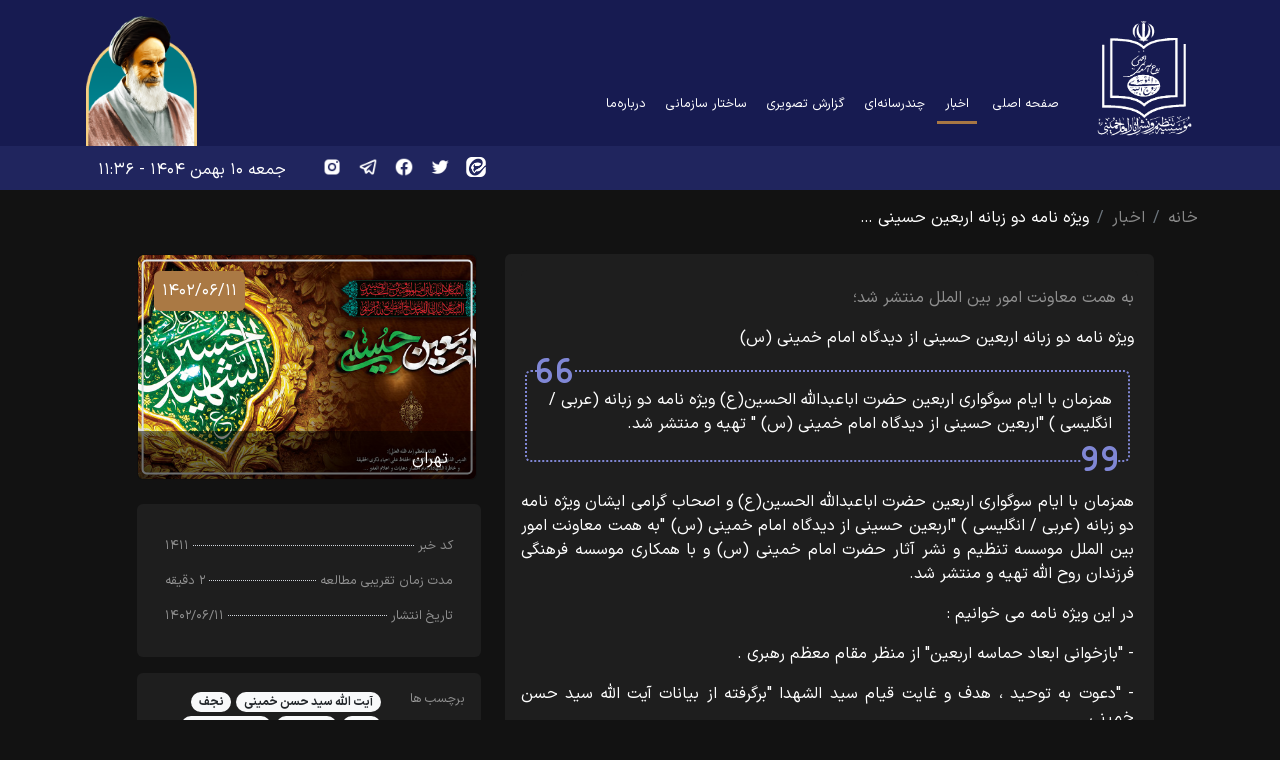

--- FILE ---
content_type: text/html; charset=utf-8
request_url: https://icpikw.ir/news/%D9%88%DB%8C%DA%98%D9%87-%D9%86%D8%A7%D9%85%D9%87-%D8%AF%D9%88-%D8%B2%D8%A8%D8%A7%D9%86%D9%87-%D8%A7%D8%B1%D8%A8%D8%B9%DB%8C%D9%86-%D8%AD%D8%B3%DB%8C%D9%86%DB%8C-%D8%A7%D8%B2-%D8%AF%DB%8C%D8%AF%DA%AF%D8%A7%D9%87-%D8%A7%D9%85%D8%A7%D9%85-%D8%AE%D9%85%DB%8C%D9%86%DB%8C-%D8%B3/
body_size: 53296
content:





<!DOCTYPE html>
<html lang="fa"  dir="rtl">
  <head>

    
    <title>ویژه نامه دو زبانه اربعین حسینی از دیدگاه امام خمینی (س)</title>

    
    <meta charset="utf-8">
    <meta name="description" content="پایگاه اطلاع‌رسانی موسسه تنظیم و نشر آثار امام خمینی (س)" />
    <meta name="keywords" content="امام خمینی,موسسه,Imam Khomeini,ICPIKW" />
    <meta name="viewport" content="width=device-width, initial-scale=1" />
    <meta property="og:locale" content="fa_IR" />
    <meta property="og:type" content="article" />
    <meta property="og:title" content="ICPIKW" />
    <meta property="og:url" content="https://icpikw.ir/" />
    <meta property="og:site_name" content="ICPIKW" />
    <link rel="canonical" href="https://icpikw.ir/" />
    <link href="/static/news/bootstrap-5.2.3-dist/css/bootstrap.rtl.min.css" rel="stylesheet">
    <script src="/static/news/bootstrap-5.2.3-dist/js/bootstrap.bundle.min.js"></script>
    <link rel="shortcut icon" href="/static/assets/media/favico.ico"> 
    <link href="/static/news/css/Home/all.css" rel="stylesheet">
    <script src="/static/news/js/custom/Home/fontawesome.min.js"></script>


    <style>
    @import "/static/news/css/Home/fontiran.css";
    @import "/static/news/css/Home/awesome.css";
    img {
        object-fit: cover;
    }
    .link-unstyled, .link-unstyled:link, .link-unstyled:hover ,a ,a:hover ,a:link{
        color: inherit;
        text-decoration: inherit;
    }

    @media only screen and (max-width: 768px) {
        .fs-8{
            font-size: 0.7rem;
        }
    }

    @media only screen and (min-width: 769px) {
       
        @keyframes opacityAnim {
            from {opacity:0.7}
            to {opacity:1}
        }

        @keyframes opacityAnimBack {
            from {opacity:1}
            to {opacity:0.7}
        }

        .opacity-anim{
            opacity: 0.7;
            animation-name: opacityAnimBack;
            animation-duration: 1s;
        }
        .opacity-anim:hover{
            opacity: 0.7;
            animation-name: opacityAnim;
            animation-duration: 1s;
            animation-fill-mode: forwards;
        }
    }

    .active-custom {
        border-bottom: 0.25em solid #AA7944;
        animation-name: navAnim;
        animation-duration: 3s;
    }

    @keyframes navAnim {
        from {border-bottom: 0.25em solid #171B51;}
        to {border-bottom: 0.25em solid #AA7944;}
    }

    /* .nav-link:hover{
        animation-name: navAnim;
        animation-duration: 1s;
        border-bottom: 0.25em solid #AA7944;
    } */
    .nav-link:hover{
        animation-name: navAnim;
        animation-duration: 1s;
        background-color: #AA7944;
    }
    
    .text-pink{
        color: #8087D5;
    }
    .border-black{
        border-color: black !important;
    }
    .bg-dark{
        background-color: #121212 !important;
    }
    .bg-container{
        background-color: #1E1E1E !important;
    }

    </style>

    
    
<style>
    img {
        object-fit: cover;
    }
    .link-unstyled, .link-unstyled:link, .link-unstyled:hover ,a ,a:hover ,a:link{
        color: inherit;
        text-decoration: inherit;
    }

    @media only screen and (max-width: 768px) {
        .fs-8{
            font-size: 0.7rem;
        }
    }

    @media only screen and (min-width: 769px) {
       
        @keyframes opacityAnim {
            from {opacity:0.7}
            to {opacity:1}
        }

        @keyframes opacityAnimBack {
            from {opacity:1}
            to {opacity:0.7}
        }

        .opacity-anim{
            opacity: 0.7;
            animation-name: opacityAnimBack;
            animation-duration: 1s;
        }
        .opacity-anim:hover{
            opacity: 0.7;
            animation-name: opacityAnim;
            animation-duration: 1s;
            animation-fill-mode: forwards;
        }
    }

    .active-custom {
        border-bottom: 0.25em solid #AA7944;
        animation-name: navAnim;
        animation-duration: 3s;
    }

    @keyframes navAnim {
        from {border-bottom: 0.25em solid #171B51;}
        to {border-bottom: 0.25em solid #AA7944;}
    }

    .nav-link:hover{
        animation-name: navAnim;
        animation-duration: 1s;
        border-bottom: 0.25em solid #AA7944;
    }
    .text-pink{
        color: #8087D5;
    }
    .border-black{
        border-color: black !important;
    }
    .bg-dark{
        background-color: #121212 !important;
    }
    .bg-container{
        background-color: #1E1E1E !important;
    }
    .bg-gold{
        background-color: #AA7944;
    }
    .border-gold{
        border-color: #AA7944 !important; 
    }
    .dot-leader {
        /* Center the content */
        align-items: center;
        display: flex;
        justify-content: center;
    }

    .dot-leader__dots {
        /* Bottom border */
        border-bottom: 1px dotted #d1d5db;

        /* Take remaining width */
        flex: 1;

        /* Spacing */
        margin: 0 0.25rem;
    }

</style>

        
    </head>


    <body class="bg-dark" style="font-family: IRANSansX  !important;" ;>
  

        <!-- site header -->
        <div class=" container-fluid  text-white text-center" style="background-color:#171B51">
           
            <div class="container">
                <div class="row pt-3">
                    <!-- logo -->
                    <div class="col-1 d-none d-md-block" >  
                        <a href="/">
                           <img  class="float-start p-1"  height="130" src="/static/news/media/ICPIKW/logo.png"/>
                        </a>
                    </div>
                    <!-- menu -->
                    <div class="col-8 col-md-auto col-lg-8 align-self-center">
                        <nav class="navbar navbar-expand-md navbar-dark mt-md-5">
                              <div class="container-fluid ">
                                <button class="navbar-toggler d-lg-none border-0" type="button" data-bs-toggle="collapse" data-bs-target="#collapsibleNavId" aria-controls="collapsibleNavId"
                                    aria-expanded="false" aria-label="Toggle navigation">
                                    <i class="fa-duotone fa-bars fs-1 text-white "></i>
                                    <!-- <i class="fa-solid fa-ellipsis-stroke-vertical fs-1 text-white"></i> -->
                                    <!-- منو  -->
                                </button>
                                <div class=" collapse navbar-collapse" id="collapsibleNavId">
                                    <ul class="navbar-nav me-auto mt-0 mt-lg-0 d-flex float-end">
                                        
    <li class="nav-item ps-md-4 pe-md-2">
        <a class="nav-link"  style="font-size: 0.8rem; " href="/" aria-current="page">صفحه اصلی </a>
    </li>
    <li class="nav-item ps-md-0 pe-md-1"> 
        <a class="nav-link active active-custom"  style="font-size: 0.8rem; " href="/news/" aria-current="page">اخبار <span class="visually-hidden">(current)</span></a>
    </li>
    <li class="nav-item ps-md-0 pe-md-1">
        <a class="nav-link "  style="font-size: 0.8rem; " href="/multi-media/" aria-current="page">چندرسانه‌ای </a>
    </li>
    <li class="nav-item ps-md-0 pe-md-1">
        <a class="nav-link "  style="font-size: 0.8rem; " href="/image-report/" aria-current="page">گزارش تصویری </a>
    </li>
    <li class="nav-item ps-md-0 pe-md-1">
        <a class="nav-link "  style="font-size: 0.8rem; " href="/organization-chart/" aria-current="page">ساختار سازمانی</a>
    </li>
    
    <li class="nav-item ps-md-0 pe-md-1">
        <a class="nav-link "  style="font-size: 0.8rem; " href="/pages/دربارهما/" aria-current="page">درباره‌ما</a>
    </li>
    

                                    </ul>
                                </div>
                          </div>
                        </nav>
                        
                    </div>
                     <!-- logo Mobile  -->
                     <div class="col-1 d-sm-block d-md-none " >  
                        <a href="/">
                           <img  class="float-start p-1"  height="90" src="/static/news/media/ICPIKW/logo.png"/>
                        </a>
                    </div>
                    <!-- emam -->
                    <div class="col-3 d-none d-lg-block pe-3 ">
                        <img  class="float-end" height="130" src="/static/news/media/ICPIKW/emam_final.png"/>
                    </div>
                    
                   
                </div>
            </div>
           
           
        </div>
        
        <!-- site top toolbar -->
        <div style="background:#20255e">
             <div class="container" style="">
                <div class="row pb-1 justify-content-end ">
                     <div class="text-white  col-auto ">
                            
                    </div>
                     <div class="text-white col-auto  ">
                             <!-- شبکه های اجتماعی -->
                            <div class=" flex-end ">
                                <a  href="https://www.instagram.com/khomeini.icpikw" target="_blank" class="m-2 float-end">
                                    <img  height="20" src="/static/news/media/ICPIKW/instagram-logo.png"/>
                                </a>
                                <a  href="https://t.me/khomeiniicpikw" target="_blank" class="m-2 float-end">
                                    <img  height="20" src="/static/news/media/ICPIKW/telegram-logo.png"/>
                                </a>
                                <a  href="#" target="_self" class="m-2 float-end">
                                    <img  height="20" src="/static/news/media/ICPIKW/facebook-logo.png"/>
                                </a>
                                <a  href="#" target="_self" class="m-2 float-end">
                                    <img  height="20" src="/static/news/media/ICPIKW/twitter-logo.png"/>
                                </a>
                                <a  href="#" target="_self" class="m-2 float-end">
                                    <img  height="20" src="/static/news/media/ICPIKW/eitaa-logo.png"/>
                                </a>

                            </div>

                    </div>
                     <div class="text-white col-auto mt-2">
                             <!-- نمایش تاریخ و ساعت شمسی -->
                            <div class="col-12 flex-end">
                                <span id="persian-datetime" class="text-white fs-9 pe-3 p-1 float-end">
                                    جمعه ۱۰ بهمن ۱۴۰۴ - ۱۱:۳۶
                            </span>
                           
                        </div>
                            
                    </div>

                </div>
            </div>
        </div>

                    
                    
<!-- site body  -->
<div class="container">
    <!-- breadcrumb -->
    <div class="row">
        <nav aria-label="breadcrumb" class="mt-3 mb-0 pb-0">
            <ol class="breadcrumb">
              <li class="breadcrumb-item text-white-50 "><a href="/">خانه</a></li>
              <li class="breadcrumb-item text-white-50"><a href="/news/">اخبار</a></li>
              <li class="breadcrumb-item active text-white" aria-current="page">ویژه نامه دو زبانه اربعین حسینی …</li>
            </ol>
          </nav>
    </div>
   
    <!-- content -->
    <div class="row pt-0">
        <!-- Right pannel -->
        <div class="col-lg-7 bg-dark p-2 ms-lg-5">
             <!-- Content Section -->
            <div class="   container pb-3 bg-container rounded p-3">
                <div class="card container p-0 rounded bg-container border-0 pt-3 ps-1 ">
                    <div class="row">
                        <p class="text-white-50">
                            به همت معاونت امور بین الملل منتشر شد؛
                        </p>
                    </div>
                    <!-- title -->
                    <div class="row">
                        <p class="text-white">ویژه نامه دو زبانه اربعین حسینی از دیدگاه امام خمینی (س)</p>
                    </div>
                    <!-- Quote  -->
                    <div class="row   m-1 p-1 pt-3 pb-2 rounded" style="border:#8087D5 2px dotted">
                        
                        <div style="position: relative; ">
                            <i class="fa-regular fa-quote-left text-pink fs-1  bg-container" style="position: absolute;top: -2.3rem; left: 0.4rem;"> </i>
                        </div>
                        <p class="text-white">همزمان با ایام سوگواری اربعین حضرت اباعبدالله الحسین(ع) ویژه نامه دو زبانه (عربی / انگلیسی ) &quot;اربعین حسینی از دیدگاه امام خمینی (س) &quot; تهیه و منتشر شد.</p>

                        <div style="position: relative; ">
                            <i class="fa-regular fa-quote-right text-pink fs-1 bg-container" style="position: absolute;bottom: -1.7rem; right: 0.4rem;"></i>
                        </div>
                    </div>

                    <!-- content -->
                    <div class="row mt-4">
                        <div class="text-white">
                            
                            <p style="text-align: justify;">همزمان با ایام سوگواری اربعین حضرت اباعبدالله الحسین(ع) و اصحاب گرامی ایشان ویژه نامه دو زبانه (عربی / انگلیسی ) "اربعین حسینی از دیدگاه امام خمینی (س) "به همت معاونت امور بین الملل موسسه تنظیم و نشر آثار حضرت امام خمینی (س) و با همکاری موسسه فرهنگی فرزندان روح الله تهیه و منتشر شد.</p>
<p style="text-align: justify;">در این ویژه نامه می خوانیم :</p>
<p style="text-align: justify;">- "بازخوانی ابعاد حماسه اربعین" از منظر مقام معظم رهبری .</p>
<p style="text-align: justify;">- "دعوت به توحید ، هدف و غایت قیام سید الشهدا "برگرفته از بیانات آیت الله سید حسن خمینی .</p>
<p style="text-align: justify;">- "امام خمینی (س) احیاگر قیام حسینی (ع)و مکتب عاشورا"به قلم دکتر علی کمساری.</p>
<p style="text-align: justify;">- "اربعین ، بلوغ حرکت حسینی ،اهداف نهضت عاشورا و نقش آن در انقلاب اسلامی "برگرفته از دانشنامه امام خمینی (س).</p>
<p style="text-align: justify;">-"کیفیت عزاداری امام خمینی (س)در ماه محرم "به روایت نزدیکان.</p>
<p style="text-align: justify;">- معرفی بیت حضرت امام (س) در نجف اشرف.</p>
<p style="text-align: justify;">-معرفی کتاب "قیام عاشورا در کلام و پیام امام خمینی (س)" . (این اثر به 11 زبان ترجمه شده است)</p>
<p style="text-align: justify;">لازم به ذکر است ویژه نامه اربعین علاوه بر توزیع در مسیر پیاده روی عاشقان ابا عبدالله الحسین (ع) در بیت حضرت امام (س) در نجف و موکب های کاظمین ،کربلا و نجف نیز توزیع خواهد شد . علاقمندان می توانند در سایت های غیرفارسی موسسه تنظیم و نشر آثار حضرت امام خمینی (س) به نسخه الکترونیکی "ویژه نامه اربعین حسینی از دیدگاه امام خمینی (س) "دسترسی یابند.</p>
                            
                        </div>
                    </div>

                  
                </div>
            </div>
          
        </div>

        <!-- Left pannel -->
        <div class="col-lg-4  p-2 pt-2">
            <!-- TOP ADV -->
            <a href="#" class="opacity-anim">
                <div class="container pb-3">
                    <div class="card container p-0 rounded bg-dark">
                        <img src="/media/post/Untitled-4_XOzDjBJ.jpg" class="card-img-top mw-100 rounded" style="height:14rem" alt="...">
                        <!-- overflow border -->
                        <div class="card-img-overlay  position-absolute top-50 start-50 translate-middle border border-2 border-white-50 d-block" style="height:96%; width:98%; ">
                           
                        </div>
                        <!-- Date  -->
                        <div class="card-img-overlay   position-absolute top-0 p-0 " >
                                <div class="  rounded bg-opacity-50 float-end m-3 p-sm-2 p-md-2"  style=" background-color: #AA7944;">
                                    <div class="card-text  text-white  text-center fs-6">۱۴۰۲/۰۶/۱۱</div>
                                </div>
                        </div>
                        <!-- caption and title  -->
                        <div class="card-img-overlay d-flex align-items-end p-0 ">
                            <div class="container-fluid  bg-black rounded-bottom bg-opacity-50 " >
                                <p class="card-title d-block text-white ps-3 pt-3  text-white">تهران</p>                               
                            </div>
                           
                        </div>
                      </div>
                </div>
            </a>

            <!-- doc settings -->
            <div class="container m-2 text-white-50   mb-3" style="font-size: 0.8rem;">
                <div class="bg-container row me-2 p-3 rounded">
                    <div class="dot-leader mt-3">
                        <!-- Left side -->
                        <div>کد خبر</div>
                    
                        <!-- Dots -->
                        <div class="dot-leader__dots"></div>
                    
                        <!-- Right side -->
                        <!-- The ID is summed with the number 1186. -->
                        <div>۱۴۱۱</div> 
                    </div>
                    <div class="dot-leader mt-3">
                        <!-- Left side -->
                        <div>مدت زمان تقریبی مطالعه</div>
                    
                        <!-- Dots -->
                        <div class="dot-leader__dots"></div>
                    
                        <!-- Right side -->
                        <div>۲ دقیقه</div>
                    </div>
                    
                    <div class="dot-leader mt-3 mb-3">
                        <!-- Left side -->
                        <div>تاریخ انتشار</div>
                    
                        <!-- Dots -->
                        <div class="dot-leader__dots"></div>
                    
                        <!-- Right side -->
                        <div>۱۴۰۲/۰۶/۱۱</div>
                    </div>
                    
                </div>
               
              

            </div>

            <!-- tag Section  -->
            <div class="container m-2 text-white-50  ">
                <div class="bg-container row me-2 p-1 pt-3 pb-3 rounded">
                    <div class="col-3" style="font-size: 0.8rem;">برچسب ها</div>
                    <div class="col-9">
                        
                        <a href="#" class="badge rounded-pill bg-light text-dark ">آیت الله سید حسن خمینی</a>
                        
                        <a href="#" class="badge rounded-pill bg-light text-dark ">نجف</a>
                        
                        <a href="#" class="badge rounded-pill bg-light text-dark ">کربلا</a>
                        
                        <a href="#" class="badge rounded-pill bg-light text-dark ">ماه محرم</a>
                        
                        <a href="#" class="badge rounded-pill bg-light text-dark ">اربعین حسینی</a>
                        
                        <a href="#" class="badge rounded-pill bg-light text-dark ">اباعبدالله الحسین(ع)</a>
                        
                        <a href="#" class="badge rounded-pill bg-light text-dark ">حماسه اربعین</a>
                        
                        <a href="#" class="badge rounded-pill bg-light text-dark ">مقام معظم رهبری</a>
                        
                        
                    </div>
                </div>
            </div>
            
           
            <!-- POST list  -->
            <div class="  container bp-3">
                
                <div class="  position-relative top-0  pt-3 pb-1 pe-3 ps-2 border-0">
                    <div class="text-white pt-0 ps-3 pb-1 m-0">اخبار مرتبط</div>
                    <div class="bg-gold mb-3" style="height: 1px;"></div>
                <!-- Post index  -->
                
                    
                    
                    <a href="/news/%D8%AF%DB%8C%D8%AF%D8%A7%D8%B1-%D8%B1%DB%8C%DB%8C%D8%B3-%D9%85%D8%A4%D8%B3%D8%B3%D9%87-%D8%AA%D9%86%D8%B8%DB%8C%D9%85-%D9%88-%D9%86%D8%B4%D8%B1-%D8%A2%D8%AB%D8%A7%D8%B1-%D8%A7%D9%85%D8%A7%D9%85-%D8%AE%D9%85%DB%8C%D9%86%DB%8C%D8%B3-%D8%A8%D8%A7-%D8%B3%D8%B1%DA%A9%D9%86%D8%B3%D9%88%D9%84-%D8%AC%D9%85%D9%87%D9%88%D8%B1%DB%8C-%D8%A7%D8%B3%D9%84%D8%A7%D9%85%DB%8C-%D8%A7%DB%8C%D8%B1%D8%A7%D9%86-%D8%AF%D8%B1-%D9%86%D8%AC%D9%81-%D8%A7%D8%B4%D8%B1%D9%81/" class="opacity-anim row rounded   mb-3 pt-1 pb-1 bg-container">
                        <div class="col-2 ">
                            <div class="   position-relative top-0 p-0 " style="">
                                <div class="  rounded bg-opacity-50 float-start mt-0 p-1 ms-2" >
                                    <h1 class="card-title  text-warning  pt-0 text-center fw-bolder fs-1">۰۴</h1>
                                    <div class="card-text  text-white  text-center" style="font-size:0.7em;">آذر </div>   
                                    <div class="card-text  text-white pb-0 text-center" style="font-size:0.7em;"> ۱۴۰۴</div>   
    
                                </div>
                            </div>
    
                        </div>
                        <div class="col-1  border-end  border-1  mt-3 mb-3 ms-1 " style="border-color:#383838 !important">
                            
                        </div>
                        <div class="col-8 ">
                            <div class="card-body ">
                                <p class="card-title   ps-3 pt-3  text-muted " style="font-size:0.8em;">گزارش تصویری؛</p>
                                <p class="card-text  text-white  ps-3 pb-3  " style="font-size:0.8em;">      
                                   دیدار رییس مؤسسه تنظیم و نشر آثار امام خمینی(س) با سرکنسول جمهوری …
                                    </p>
                            </div>
                        </div>
                    </a>
                    
                    
                
                    
                    
                    <a href="/news/%D8%AF%DB%8C%D8%AF%D8%A7%D8%B1-%D8%AC%D9%85%D8%B9%DB%8C-%D8%A7%D8%B2-%D9%81%D8%B9%D8%A7%D9%84%D8%A7%D9%86-%D9%81%D8%B1%D9%87%D9%86%DA%AF%DB%8C-%D8%A8%D8%A7-%D8%AA%D9%88%D9%84%DB%8C%D8%AA-%D9%85%D8%A4%D8%B3%D8%B3%D9%87-%D8%AA%D9%86%D8%B8%DB%8C%D9%85-%D9%88-%D9%86%D8%B4%D8%B1-%D8%A2%D8%AB%D8%A7%D8%B1-%D8%A7%D9%85%D8%A7%D9%85-%D8%AE%D9%85%DB%8C%D9%86%DB%8C%D8%B3/" class="opacity-anim row rounded   mb-3 pt-1 pb-1 bg-container">
                        <div class="col-2 ">
                            <div class="   position-relative top-0 p-0 " style="">
                                <div class="  rounded bg-opacity-50 float-start mt-0 p-1 ms-2" >
                                    <h1 class="card-title  text-warning  pt-0 text-center fw-bolder fs-1">۲۶</h1>
                                    <div class="card-text  text-white  text-center" style="font-size:0.7em;">مهر </div>   
                                    <div class="card-text  text-white pb-0 text-center" style="font-size:0.7em;"> ۱۴۰۴</div>   
    
                                </div>
                            </div>
    
                        </div>
                        <div class="col-1  border-end  border-1  mt-3 mb-3 ms-1 " style="border-color:#383838 !important">
                            
                        </div>
                        <div class="col-8 ">
                            <div class="card-body ">
                                <p class="card-title   ps-3 pt-3  text-muted " style="font-size:0.8em;">اعضای جبهه فرهنگی انقلاب اسلامی با …</p>
                                <p class="card-text  text-white  ps-3 pb-3  " style="font-size:0.8em;">      
                                   دیدار جمعی از فعالان فرهنگی با تولیت مؤسسه تنظیم و نشر آثار …
                                    </p>
                            </div>
                        </div>
                    </a>
                    
                    
                
                    
                    
                    <a href="/news/%D8%A7%D8%B3%D9%84%D8%A7%D9%85-%D9%BE%D8%B1%DA%86%D9%85%D8%AF%D8%A7%D8%B1-%D9%88%D8%AD%D8%AF%D8%AA-%D8%A7%D8%B2-%D8%B9%D8%A7%D8%B4%D9%88%D8%B1%D8%A7-%D8%AA%D8%A7-%D8%A7%D8%B1%D8%A8%D8%B9%DB%8C%D9%86/" class="opacity-anim row rounded   mb-3 pt-1 pb-1 bg-container">
                        <div class="col-2 ">
                            <div class="   position-relative top-0 p-0 " style="">
                                <div class="  rounded bg-opacity-50 float-start mt-0 p-1 ms-2" >
                                    <h1 class="card-title  text-warning  pt-0 text-center fw-bolder fs-1">۲۱</h1>
                                    <div class="card-text  text-white  text-center" style="font-size:0.7em;">مرداد </div>   
                                    <div class="card-text  text-white pb-0 text-center" style="font-size:0.7em;"> ۱۴۰۴</div>   
    
                                </div>
                            </div>
    
                        </div>
                        <div class="col-1  border-end  border-1  mt-3 mb-3 ms-1 " style="border-color:#383838 !important">
                            
                        </div>
                        <div class="col-8 ">
                            <div class="card-body ">
                                <p class="card-title   ps-3 pt-3  text-muted " style="font-size:0.8em;">قرآن و سنت، دو ستون استوار …</p>
                                <p class="card-text  text-white  ps-3 pb-3  " style="font-size:0.8em;">      
                                   اسلام، پرچم‌دار وحدت؛ از عاشورا تا اربعین
                                    </p>
                            </div>
                        </div>
                    </a>
                    
                    
                
                    
                    
                    <a href="/news/%D9%85%D8%AD%D8%B1%D9%85-%D9%85%D8%A7%D9%87%DB%8C-%DA%A9%D9%87-%D8%AE%D9%88%D9%86-%D8%A8%D8%B1-%D8%B4%D9%85%D8%B4%DB%8C%D8%B1-%D9%BE%DB%8C%D8%B1%D9%88%D8%B2-%D8%B4%D8%AF/" class="opacity-anim row rounded   mb-3 pt-1 pb-1 bg-container">
                        <div class="col-2 ">
                            <div class="   position-relative top-0 p-0 " style="">
                                <div class="  rounded bg-opacity-50 float-start mt-0 p-1 ms-2" >
                                    <h1 class="card-title  text-warning  pt-0 text-center fw-bolder fs-1">۱۰</h1>
                                    <div class="card-text  text-white  text-center" style="font-size:0.7em;">تیر </div>   
                                    <div class="card-text  text-white pb-0 text-center" style="font-size:0.7em;"> ۱۴۰۴</div>   
    
                                </div>
                            </div>
    
                        </div>
                        <div class="col-1  border-end  border-1  mt-3 mb-3 ms-1 " style="border-color:#383838 !important">
                            
                        </div>
                        <div class="col-8 ">
                            <div class="card-body ">
                                <p class="card-title   ps-3 pt-3  text-muted " style="font-size:0.8em;">نگاهی به پیام‌های جهانی محرم در …</p>
                                <p class="card-text  text-white  ps-3 pb-3  " style="font-size:0.8em;">      
                                   محرم؛ ماهی که خون بر شمشیر پیروز شد
                                    </p>
                            </div>
                        </div>
                    </a>
                    
                    
                
                    
                    
                    <a href="/news/%D8%B3%DB%8C%D8%AF-%D8%B9%D9%84%DB%8C-%D8%AE%D9%85%DB%8C%D9%86%DB%8C-%D8%A7%DA%AF%D8%B1-%D8%B1%D9%88%D8%B2-%D8%A8%D9%87-%D8%B1%D9%88%D8%B2-%D8%A8%D8%A7-%D9%81%D8%B3%D8%A7%D8%AF-%D9%88-%D8%AF%D9%86%DB%8C%D8%A7-%D8%B7%D9%84%D8%A8%DB%8C-%D9%85%D8%B1%D8%AF%D9%85-%D8%B1%D8%A7-%D8%A7%D8%B2-%D8%AE%D9%88%D8%AF-%D8%AF%D9%88%D8%B1-%DA%A9%D8%B1%D8%AF%DB%8C%D9%85-%D8%B6%D8%B1%D8%A8%D9%87-%D9%85%DB%8C%D8%AE%D9%88%D8%B1%DB%8C%D9%85/" class="opacity-anim row rounded   mb-3 pt-1 pb-1 bg-container">
                        <div class="col-2 ">
                            <div class="   position-relative top-0 p-0 " style="">
                                <div class="  rounded bg-opacity-50 float-start mt-0 p-1 ms-2" >
                                    <h1 class="card-title  text-warning  pt-0 text-center fw-bolder fs-1">۱۵</h1>
                                    <div class="card-text  text-white  text-center" style="font-size:0.7em;">بهمن </div>   
                                    <div class="card-text  text-white pb-0 text-center" style="font-size:0.7em;"> ۱۴۰۳</div>   
    
                                </div>
                            </div>
    
                        </div>
                        <div class="col-1  border-end  border-1  mt-3 mb-3 ms-1 " style="border-color:#383838 !important">
                            
                        </div>
                        <div class="col-8 ">
                            <div class="card-body ">
                                <p class="card-title   ps-3 pt-3  text-muted " style="font-size:0.8em;">در نشست مسئولان نهادهای جمهوری اسلامی …</p>
                                <p class="card-text  text-white  ps-3 pb-3  " style="font-size:0.8em;">      
                                   سید علی خمینی: اگر روز به روز با فساد و دنیا طلبی، …
                                    </p>
                            </div>
                        </div>
                    </a>
                    
                    
                
                    
                    
                    <a href="/news/%D8%B3%DB%8C%D8%AF-%D8%B9%D9%84%DB%8C-%D8%AE%D9%85%DB%8C%D9%86%DB%8C-%D8%B4%D8%B1%D8%A7%DB%8C%D8%B7-%D9%85%D9%86%D8%B7%D9%82%D9%87-%D9%81%D9%88%D9%82-%D8%A7%D9%84%D8%B9%D8%A7%D8%AF%D9%87-%D8%AD%D8%B3%D8%A7%D8%B3-%D8%A7%D8%B3%D8%AA-%D8%A8%D8%A7%DB%8C%D8%AF-%D8%B3%DB%8C%D8%A7%D8%B3%D8%AA-%D9%87%D8%A7%DB%8C-%D9%85%D8%A7-%D8%A8%D9%87-%D8%B1%D9%88%D8%B2-%D8%B4%D9%88%D8%AF/" class="opacity-anim row rounded   mb-3 pt-1 pb-1 bg-container">
                        <div class="col-2 ">
                            <div class="   position-relative top-0 p-0 " style="">
                                <div class="  rounded bg-opacity-50 float-start mt-0 p-1 ms-2" >
                                    <h1 class="card-title  text-warning  pt-0 text-center fw-bolder fs-1">۰۲</h1>
                                    <div class="card-text  text-white  text-center" style="font-size:0.7em;">دی </div>   
                                    <div class="card-text  text-white pb-0 text-center" style="font-size:0.7em;"> ۱۴۰۳</div>   
    
                                </div>
                            </div>
    
                        </div>
                        <div class="col-1  border-end  border-1  mt-3 mb-3 ms-1 " style="border-color:#383838 !important">
                            
                        </div>
                        <div class="col-8 ">
                            <div class="card-body ">
                                <p class="card-title   ps-3 pt-3  text-muted " style="font-size:0.8em;">در بیت امام خمینی در نجف؛</p>
                                <p class="card-text  text-white  ps-3 pb-3  " style="font-size:0.8em;">      
                                   سید علی خمینی: شرایط منطقه، فوق العاده حساس است/ باید سیاست های …
                                    </p>
                            </div>
                        </div>
                    </a>
                    
                    
                
                    
                    
                    <a href="/news/%D8%B3%DB%8C%D8%AF-%D8%AD%D8%B3%D9%86-%D8%AE%D9%85%DB%8C%D9%86%DB%8C-%D8%A7%DB%8C%D9%86-%D9%81%DA%A9%D8%B1-%DA%A9%D9%87-%D8%A7%DA%AF%D8%B1-%DA%A9%D8%A7%D8%B1%DB%8C-%D8%A8%D8%A7-%D8%A7%D8%B3%D8%B1%D8%A7%D8%A6%DB%8C%D9%84-%D9%86%D8%AF%D8%A7%D8%B4%D8%AA%D9%87-%D8%A8%D8%A7%D8%B4%DB%8C%D8%AF-%DA%A9%D8%A7%D8%B1%DB%8C-%D8%A8%D8%A7-%D8%B4%D9%85%D8%A7-%D9%86%D8%AF%D8%A7%D8%B1%D8%AF-%D8%BA%D9%84%D8%B7-%D8%A7%D8%B3%D8%AA/" class="opacity-anim row rounded   mb-3 pt-1 pb-1 bg-container">
                        <div class="col-2 ">
                            <div class="   position-relative top-0 p-0 " style="">
                                <div class="  rounded bg-opacity-50 float-start mt-0 p-1 ms-2" >
                                    <h1 class="card-title  text-warning  pt-0 text-center fw-bolder fs-1">۱۵</h1>
                                    <div class="card-text  text-white  text-center" style="font-size:0.7em;">مهر </div>   
                                    <div class="card-text  text-white pb-0 text-center" style="font-size:0.7em;"> ۱۴۰۳</div>   
    
                                </div>
                            </div>
    
                        </div>
                        <div class="col-1  border-end  border-1  mt-3 mb-3 ms-1 " style="border-color:#383838 !important">
                            
                        </div>
                        <div class="col-8 ">
                            <div class="card-body ">
                                <p class="card-title   ps-3 pt-3  text-muted " style="font-size:0.8em;">در یک برنامه تلویزیونی مطرح شد؛</p>
                                <p class="card-text  text-white  ps-3 pb-3  " style="font-size:0.8em;">      
                                   سید حسن خمینی: این فکر که «اگر کاری با اسرائیل نداشته باشید، …
                                    </p>
                            </div>
                        </div>
                    </a>
                    
                    
                
                    
                    
                    <a href="/news/%D8%B9%D9%84%DB%8C-%DA%A9%D9%85%D8%B3%D8%A7%D8%B1%DB%8C-%D8%AD%D8%A7%D8%AF%D8%AB%D9%87-%D8%B9%D8%A7%D8%B4%D9%88%D8%B1%D8%A7-%D9%87%D9%85%DA%86%D9%86%D8%A7%D9%86-%D9%85%D9%88%D8%AC-%D8%A2%D9%81%D8%B1%DB%8C%D9%86%DB%8C-%D8%A7%D9%84%DA%AF%D9%88%D8%B3%D8%A7%D8%B2%DB%8C-%D9%88-%D8%AC%D8%B1%DB%8C%D8%A7%D9%86%D8%B3%D8%A7%D8%B2%DB%8C-%D9%85%DB%8C%DA%A9%D9%86%D8%AF/" class="opacity-anim row rounded   mb-3 pt-1 pb-1 bg-container">
                        <div class="col-2 ">
                            <div class="   position-relative top-0 p-0 " style="">
                                <div class="  rounded bg-opacity-50 float-start mt-0 p-1 ms-2" >
                                    <h1 class="card-title  text-warning  pt-0 text-center fw-bolder fs-1">۰۶</h1>
                                    <div class="card-text  text-white  text-center" style="font-size:0.7em;">شهریور </div>   
                                    <div class="card-text  text-white pb-0 text-center" style="font-size:0.7em;"> ۱۴۰۳</div>   
    
                                </div>
                            </div>
    
                        </div>
                        <div class="col-1  border-end  border-1  mt-3 mb-3 ms-1 " style="border-color:#383838 !important">
                            
                        </div>
                        <div class="col-8 ">
                            <div class="card-body ">
                                <p class="card-title   ps-3 pt-3  text-muted " style="font-size:0.8em;">عزاداری اربعین حسینی(ع) در حسینیه خواجه …</p>
                                <p class="card-text  text-white  ps-3 pb-3  " style="font-size:0.8em;">      
                                   علی کمساری: حادثه عاشورا همچنان موج آفرینی، الگوسازی و جریان‌سازی می‌کند
                                    </p>
                            </div>
                        </div>
                    </a>
                    
                    
                
            
            </div>
            </div>
        </div>

    </div>
</div>      


        <!-- site footer  -->
        <div class="container-fluid mt-5" style="background-color: #1E1E1E;">
            <div class="container pt-5 ps-5 pe-5">
                <!-- links -->
                <div class="row pb-5 ">
                    <!-- 1st col -->
                    <div class="col-lg-3 text-white pb-4">
                        <!-- head section -->
                        <div class="rounded p-1" style="background-color:#121212">
                            <div class=" bg-warning rounded col-8 col-xl-8 col-lg-8 col-md-3 text-center ms-1">پایگاه‌های مرتبط</div>
                        </div>
                        <!-- links section -->
                        <div class="ps-4">
                            
<!-- each item -->
<div class="row pt-2">
    <!-- icon -->
    <div class="col-2">                                    
        <i class="fa-regular fa-link-simple text-pink"></i>
    </div>
    <!-- link -->
    <div class="col-10"> <a href="https://khamenei.ir/">سایت مقام معظم رهبری</a></div>
</div>        

<!-- each item -->
<div class="row pt-2">
    <!-- icon -->
    <div class="col-2">                                    
        <i class="fa-regular fa-link-simple text-pink"></i>
    </div>
    <!-- link -->
    <div class="col-10"> <a href="https://www.president.ir/">سایت ریاست جمهوری</a></div>
</div>        

<!-- each item -->
<div class="row pt-2">
    <!-- icon -->
    <div class="col-2">                                    
        <i class="fa-regular fa-link-simple text-pink"></i>
    </div>
    <!-- link -->
    <div class="col-10"> <a href="https://www.jamaran.news/">پایگاه خبری جماران</a></div>
</div>        

<!-- each item -->
<div class="row pt-2">
    <!-- icon -->
    <div class="col-2">                                    
        <i class="fa-regular fa-link-simple text-pink"></i>
    </div>
    <!-- link -->
    <div class="col-10"> <a href="http://astaan.ir/">پایگاه اطلاع‌رسانی آستان</a></div>
</div>        

<!-- each item -->
<div class="row pt-2">
    <!-- icon -->
    <div class="col-2">                                    
        <i class="fa-regular fa-link-simple text-pink"></i>
    </div>
    <!-- link -->
    <div class="col-10"> <a href="http://www.hasankhomeini.ir/">سایت سیدحسن خمینی</a></div>
</div>        
  
                        </div>
                        
                    </div>

                    <!-- 2st col -->
                    <div class="col-lg-3 text-white pb-4">
                        <!-- head section -->
                        <div class="rounded p-1" style="background-color:#121212">
                            <div class=" bg-warning rounded col-8 col-xl-8 col-lg-8 col-md-3 text-center ms-1">با امام</div>
                        </div>
                        <!-- links section -->
                        <div class="ps-4">
                            
<!-- each item -->
<div class="row pt-2">
    <!-- icon -->
    <div class="col-2">                                    
        <i class="fa-regular fa-link-simple text-pink"></i>
    </div>
    <!-- link -->
    <div class="col-10"> <a href="https://khomeini.ir">پایگاه جامع امام خمینی</a></div>
</div>        

<!-- each item -->
<div class="row pt-2">
    <!-- icon -->
    <div class="col-2">                                    
        <i class="fa-regular fa-link-simple text-pink"></i>
    </div>
    <!-- link -->
    <div class="col-10"> <a href="https://wiki.khomeini.ir/">ویکی امام خمینی</a></div>
</div>        

<!-- each item -->
<div class="row pt-2">
    <!-- icon -->
    <div class="col-2">                                    
        <i class="fa-regular fa-link-simple text-pink"></i>
    </div>
    <!-- link -->
    <div class="col-10"> <a href="http://imam-khomeini.ir/">پرتال امام خمینی</a></div>
</div>        
  
                        </div>
                        
                    </div>   

                   <!-- 3st col -->
                   <div class="col-lg-3 text-white pb-4">
                    <!-- head section -->
                    <div class="rounded p-1" style="background-color:#121212">
                        <div class=" bg-warning rounded col-8 col-xl-8 col-lg-8 col-md-3  text-center ms-1">مراکز و موسسات وابسته</div>
                    </div>
                    <!-- links section -->
                    <div class="ps-4">
                        
<!-- each item -->
<div class="row pt-2">
    <!-- icon -->
    <div class="col-2">                                    
        <i class="fa-regular fa-link-simple text-pink"></i>
    </div>
    <!-- link -->
    <div class="col-10"> <a href="http://www.ri-khomeini.ac.ir/">پژوهشکده امام خمینی</a></div>
</div>        

<!-- each item -->
<div class="row pt-2">
    <!-- icon -->
    <div class="col-2">                                    
        <i class="fa-regular fa-link-simple text-pink"></i>
    </div>
    <!-- link -->
    <div class="col-10"> <a href="http://www.oroojfilm.ir/">موسسه فرهنگی عروج امام</a></div>
</div>        

<!-- each item -->
<div class="row pt-2">
    <!-- icon -->
    <div class="col-2">                                    
        <i class="fa-regular fa-link-simple text-pink"></i>
    </div>
    <!-- link -->
    <div class="col-10"> <a href="https://qom.icpikw.ir">نمایندگی قم</a></div>
</div>        

<!-- each item -->
<div class="row pt-2">
    <!-- icon -->
    <div class="col-2">                                    
        <i class="fa-regular fa-link-simple text-pink"></i>
    </div>
    <!-- link -->
    <div class="col-10"> <a href="https://isf.icpikw.ir">نمایندگی اصفهان</a></div>
</div>        

<!-- each item -->
<div class="row pt-2">
    <!-- icon -->
    <div class="col-2">                                    
        <i class="fa-regular fa-link-simple text-pink"></i>
    </div>
    <!-- link -->
    <div class="col-10"> <a href="https://khm.icpikw.ir">نمایندگی خمین</a></div>
</div>        

<!-- each item -->
<div class="row pt-2">
    <!-- icon -->
    <div class="col-2">                                    
        <i class="fa-regular fa-link-simple text-pink"></i>
    </div>
    <!-- link -->
    <div class="col-10"> <a href="https://oroujpub.ir/">موسسه چاپ و نشر عروج</a></div>
</div>        
  
                    </div>
                    
                   </div>

                   <!-- 4st col -->
                   <div class="col-lg-3 text-white pb-4">
                    <!-- head section -->
                    <div class="rounded p-1" style="background-color:#121212">
                        <div class=" bg-warning rounded  col-8 col-xl-8 col-lg-8 col-md-3   text-center ms-1">سامانه‌ها</div>
                    </div>
                    <!-- links section -->
                    <div class="ps-4">
                        
<!-- each item -->
<div class="row pt-2">
    <!-- icon -->
    <div class="col-2">                                    
        <i class="fa-regular fa-link-simple text-pink"></i>
    </div>
    <!-- link -->
    <div class="col-10"> <a href="http://yaroyadegar.ir/">همایش یارویادگار</a></div>
</div>        

<!-- each item -->
<div class="row pt-2">
    <!-- icon -->
    <div class="col-2">                                    
        <i class="fa-regular fa-link-simple text-pink"></i>
    </div>
    <!-- link -->
    <div class="col-10"> <a href="http://edu.icpikw.ir/">سامانه آموزش</a></div>
</div>        

<!-- each item -->
<div class="row pt-2">
    <!-- icon -->
    <div class="col-2">                                    
        <i class="fa-regular fa-link-simple text-pink"></i>
    </div>
    <!-- link -->
    <div class="col-10"> <a href="http://mosabegheh.khomeini.ir/fa">سامانه مسابقات</a></div>
</div>        

<!-- each item -->
<div class="row pt-2">
    <!-- icon -->
    <div class="col-2">                                    
        <i class="fa-regular fa-link-simple text-pink"></i>
    </div>
    <!-- link -->
    <div class="col-10"> <a href="https://vt.khomeini.ir/">تور مجازی</a></div>
</div>        
  
                    </div>
                    
                   </div>   

                  
                </div>

                <!-- about us  -->
                <div class="row ">
                    <!-- header -->
                    <div class="row ps-4 pe-1">
                        <div class="col-md-5 d-none d-md-block d-lg-block d-xl-block  border-bottom  border-1 border-black "></div>
                        <div class="col-md-2 text-white">
                            <div class="ms-3 me-3 bg-warning ps-1 pe-1 p-2 text-center rounded position-relative top-50">تماس با ما</div>
                        </div>
                        <div class="col-md-5 d-none d-md-block d-lg-block d-xl-block  border-bottom  border-1 border-black"></div>
                    </div>
                    <!--  title  -->
                    <div class="row pt-5">
                        <div class="text-white text-center fs-md-5 fw-bolder">پایگاه اطلاع‌رسانی موسسه تنظیم و نشر آثار امام خمینی (س)</div>
                    </div>
                    <!-- matn -->
                    <div class="row pt-3">
                        <div class="col-md-5 pt-1">
                            <div class="ps-5">

                                 <!-- address item -->
                             <div class="row">
                                <!-- icon -->
                                <div class="col-1 pt-2">   
                                    <i class="fa-regular fa-location-dot text-pink"></i>                                 
                                </div>
                                <!-- link -->
                                <div class="col-10 text-white"> <div href="#"> تهران خیابان باهنر خیابان یاسر خیابان حسنی‌کیا پلاک ۵۹</div></div>
                             </div>

                             <!-- phone item -->
                             <div class="row pt-2">
                                <!-- icon -->
                                <div class="col-1">   
                                    <i class="fa-regular fa-phone-office text-pink"></i>                                
                                </div>
                                <!-- link -->
                                <div class="col-10 text-white"> <div href="#">تلفن: ۲۲۲۹۰۱۹۱-۰۲۱ الی ۵</div></div>
                             </div>

                               <!-- fax item -->
                               <div class="row pt-2">
                                <!-- icon -->
                                <div class="col-1">   
                                    <i class="fa-regular fa-fax text-pink"></i>                                
                                </div>
                                <!-- link -->
                                <div class="col-10 text-white"> <div href="#">فکس: ۲۲۲۹۰۴۷۸</div></div>
                             </div>

                             <!--  email item -->
                             <div class="row pt-2">
                                <!-- icon -->
                                <div class="col-1">   
                                    <i class="fa-regular fa-envelope text-pink"></i>                                
                                </div>
                                <!-- link -->
                                <div class="col-10 text-white"> <div href="#">پست الکترونیک: info@icpikw.ir</div></div>
                             </div>


                            </div>
                            


                        </div>
                        <div class="col-md-2 pt-1">
                        </div>
                        <div class="col-md-5 pt-1">
                            <div class="ps-5">
                                 <!-- each item -->
                                 
                                <div class="row pt-2">
                                    <!-- icon -->
                                    <div class="col-1">                                    
                                        <i class="fa-regular fa-link-simple text-pink"></i>
                                    </div>
                                    <!-- link -->
                                    <div class="col-10 text-white"> <a href="/pages/%D8%AF%D8%B1%D8%A8%D8%A7%D8%B1%D9%87%D9%85%D8%A7/">درباره‌ما</a></div>
                                </div>
                                
                            </div>
                        </div>
                        
                    </div>

                </div>

                <!-- logo -->

                <div class="row pb-5">
                    <!-- item -->
                    <div class="row ps-4 pe-1">
                        <div class="col-md-5 d-none d-md-block d-lg-block d-xl-block  border-bottom  border-1 border-black"></div>
                        <div class="col-md-2 text-white">
                            <div class=" position-relative top-50 d-flex justify-content-center">
                                <a href="/">
                                    <img src="/static/news/media/ICPIKW/logo.png" height="130rem" class=" p-2 "/>
                                </a>

                            </div>
                        </div>
                        <div class="col-md-5 d-none d-md-block d-lg-block d-xl-block  border-bottom  border-1 border-black"></div>
                    </div>
                </div>

               
            </div>
            
        </div>
         <!-- site License -->
         <div class="container-fluid bg-black">

            <div class=" container p-0 pb-2 text-muted bg-black pt-3 ps-5 pe-5">
                <div class="row p-0">
                    <div class="col-lg-6  pt-3 text-start">
                        پایگاه اطلاع‌رسانی موسسه تنظیم و نشر آثار امام خمینی (س) 
                        <br>
                        طراحی و پیاده‌سازی: دفتر فناوری و نوآوری
                     </div>
                    <div class="col-lg-6 pt-3 text-end">
                        All Content by icpikw.ir is licensed under a Creative Commons Attribution 4.0 International License
                    </div>
                </div>
                
            </div>

         </div>
       
    </body>

    



</html>

    

--- FILE ---
content_type: text/css
request_url: https://icpikw.ir/static/news/css/Home/fontiran.css
body_size: 2962
content:
/**
*
*	Name:			IRANSansX Fonts
*	Version:			2.4
*	Author:			Moslem Ebrahimi (moslemebrahimi.com)
*	Created on:		Apr 22, 2021
*	Updated on:		Jan 22, 2022
*	Website:			http://fontiran.com
*	Copyright:		Commercial/Proprietary Software
--------------------------------------------------------------------------------------
فونتایران سنس Xا یک نرم افزار مالکیتی محسوب می شود. جهت آگاهی از قوانین استفاده از این فونت ها لطفا به وب سایت (فونت ایران دات کام) مراجعه نمایید
--------------------------------------------------------------------------------------
IRANSansX fonts are considered a proprietary software. To gain information about the laws regarding the use of these fonts, please visit www.fontiran.com 
--------------------------------------------------------------------------------------
This set of fonts are used in this project under the license: (.....)
------------------------------------------------------------------------------------- fonts/-
*	
**/


@font-face {
	font-family: IRANSansX;
	font-style: normal;
	font-weight: 100;
	src: url('fonts/woff/IRANSansX-Thin.woff') format('woff'),   
	url('fonts/woff2/IRANSansX-Thin.woff2') format('woff2');		
}

@font-face {
	font-family: IRANSansX;
	font-style: normal;
	font-weight: 200;
	src: url('fonts/woff/IRANSansX-UltraLight.woff') format('woff'),   
	url('fonts/woff2/IRANSansX-UltraLight.woff2') format('woff2');	
}

@font-face {
	font-family: IRANSansX;
	font-style: normal;
	font-weight: 300;
	src: url('fonts/woff/IRANSansX-Light.woff') format('woff'),   
	url('fonts/woff2/IRANSansX-Light.woff2') format('woff2');		 
}

@font-face {
	font-family: IRANSansX;
	font-style: normal;
	font-weight: 500;
	src: url('fonts/woff/IRANSansX-Medium.woff') format('woff'),   
	url('fonts/woff2/IRANSansX-Medium.woff2') format('woff2');		 
}

@font-face {
	font-family: IRANSansX;
	font-style: normal;
	font-weight: 600;
	src: url('fonts/woff/IRANSansX-DemiBold.woff') format('woff'),   
	url('fonts/woff2/IRANSansX-DemiBold.woff2') format('woff2');	 
}

@font-face {
	font-family: IRANSansX;
	font-style: normal;
	font-weight: 800;
	src: url('fonts/woff/IRANSansX-ExtraBold.woff') format('woff'),   
	url('fonts/woff2/IRANSansX-ExtraBold.woff2') format('woff2');		 
}

@font-face {
	font-family: IRANSansX;
	font-style: normal;
	font-weight: 900;
	src: url('fonts/woff/IRANSansX-Black.woff') format('woff'),   
	url('fonts/woff2/IRANSansX-Black.woff2') format('woff2');		 
}

@font-face {
	font-family: IRANSansX;
	font-style: normal;
	font-weight: bold;
	src: url('fonts/woff/IRANSansX-Bold.woff') format('woff'),   
	url('fonts/woff2/IRANSansX-Bold.woff2') format('woff2');	 
}

@font-face {
	font-family: IRANSansX;
	font-style: normal;
	font-weight: normal;
	src: url('fonts/woff/IRANSansX-Regular.woff') format('woff'),   
	url('fonts/woff2/IRANSansX-Regular.woff2') format('woff2');	
}


